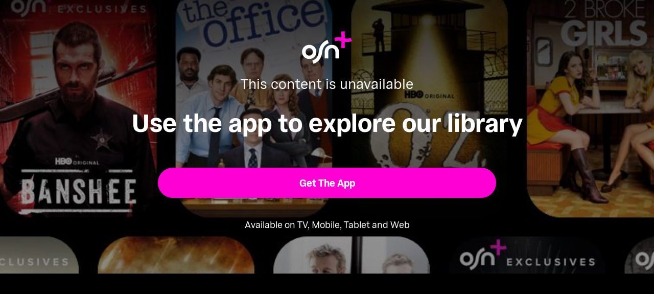

--- FILE ---
content_type: text/html; charset=utf-8
request_url: https://osnplus.com/en-us/episode/rhinoceros-15631
body_size: 8369
content:
<!DOCTYPE html><html lang="en"><head><meta charSet="utf-8"/><meta name="viewport" content="width=device-width, initial-scale=1, minimum-scale=1, maximum-scale=6, user-scalable=yes"/><link rel="stylesheet" href="/seo/_next/static/css/f2b30ab17e4363e9.css" data-precedence="next"/><link rel="stylesheet" href="/seo/_next/static/css/e79c49f6e856f10d.css" data-precedence="next"/><link rel="stylesheet" href="/seo/_next/static/css/92bc26b5bcea58b3.css" data-precedence="next"/><link rel="stylesheet" href="/seo/_next/static/css/1575d59adfe494fa.css" data-precedence="next"/><link rel="stylesheet" href="/seo/_next/static/css/3693ddf35b1a3be9.css" data-precedence="next"/><link rel="stylesheet" href="/seo/_next/static/css/afdd794b934fb755.css" data-precedence="next"/><link rel="stylesheet" href="/seo/_next/static/css/602784cdd205fde5.css" data-precedence="next"/><link rel="preload" as="script" fetchPriority="low" href="/seo/_next/static/chunks/webpack-6be49e6c6bbbe02a.js"/><script src="/seo/_next/static/chunks/45b41d03-07aea64c83d1a776.js" async=""></script><script src="/seo/_next/static/chunks/407-d83579157f2eab83.js" async=""></script><script src="/seo/_next/static/chunks/main-app-5138a3f1b225593f.js" async=""></script><script src="/seo/_next/static/chunks/9198-2523ab45e4b7e091.js" async=""></script><script src="/seo/_next/static/chunks/8683-6cf285741e07abb2.js" async=""></script><script src="/seo/_next/static/chunks/9557-e1b0d0ae15949ea0.js" async=""></script><script src="/seo/_next/static/chunks/app/%5Blocale%5D/error-6aef187e2e950d8b.js" async=""></script><script src="/seo/_next/static/chunks/app/%5Blocale%5D/(inner-pages)/episode/%5Bid%5D/not-found-548159cf047c3f42.js" async=""></script><script src="/seo/_next/static/chunks/3382-631d633c88f63948.js" async=""></script><script src="/seo/_next/static/chunks/app/layout-d62982ab02822621.js" async=""></script><script src="/seo/_next/static/chunks/9824-1fcba412380634dc.js" async=""></script><script src="/seo/_next/static/chunks/7090-433974e0f8019b86.js" async=""></script><script src="/seo/_next/static/chunks/7910-b115c5850d0616c2.js" async=""></script><script src="/seo/_next/static/chunks/752-3ff7fcd41ff1fc4f.js" async=""></script><script src="/seo/_next/static/chunks/527-0d2853e595cc1059.js" async=""></script><script src="/seo/_next/static/chunks/1356-655e51553ce2656b.js" async=""></script><script src="/seo/_next/static/chunks/7389-24285124cfb55482.js" async=""></script><script src="/seo/_next/static/chunks/app/%5Blocale%5D/(inner-pages)/episode/%5Bid%5D/page-cdc49c48e2a8db77.js" async=""></script><script src="/seo/_next/static/chunks/app/%5Blocale%5D/page-59ef8dad3b8b4132.js" async=""></script><link rel="apple-touch-icon" sizes="180x180" href="/favicon/apple-touch-icon.png"/><link rel="icon" type="image/png" sizes="32x32" href="/favicon/favicon-32x32.png"/><link rel="icon" type="image/png" sizes="16x16" href="/favicon/favicon-16x16.png"/><link rel="manifest" href="/favicon/site.webmanifest"/><link rel="mask-icon" href="/favicon/safari-pinned-tab.svg" color="#000000"/><link rel="shortcut icon" href="/favicon/favicon.ico"/><link rel="preconnect" href="https://cdnweb.anghami.com" crossorigin="anonymous"/><link rel="preconnect" href="https://osn-artwork.anghcdn.co"/><link rel="dns-prefetch" href="https://cdnweb.anghami.com"/><link rel="dns-prefetch" href="https://osn-artwork.anghcdn.co"/><link rel="preload" href="https://cdnweb.anghami.com/tv/AdapterArabicDisplayWeb-Rg.woff2" as="font" type="font/woff2" crossorigin="anonymous" fetchPriority="high"/><link rel="preload" href="https://cdnweb.anghami.com/tv/AdapterArabicDisplayWeb-Bd.woff2" as="font" type="font/woff2" crossorigin="anonymous" fetchPriority="high"/><meta name="msapplication-config" content="/favicon/browserconfig.xml"/><meta name="msapplication-TileColor" content="#000000"/><meta name="theme-color" content="#000000"/><meta property="fb:app_id" content="1128708348325300"/><meta name="theme-color" content="#000000"/><script src="/seo/_next/static/chunks/polyfills-42372ed130431b0a.js" noModule=""></script></head><body class="" app-version="1.3.0"><!--$?--><template id="B:0"></template><div>loading</div><!--/$--><script src="/seo/_next/static/chunks/webpack-6be49e6c6bbbe02a.js" async=""></script><div hidden id="S:0"><template id="P:1"></template><!--$?--><template id="B:2"></template><!--/$--><!--$?--><template id="B:3"></template><!--/$--></div><script>(self.__next_f=self.__next_f||[]).push([0])</script><script>self.__next_f.push([1,"1:\"$Sreact.fragment\"\n3:I[8560,[],\"\"]\n4:I[5651,[\"9198\",\"static/chunks/9198-2523ab45e4b7e091.js\",\"8683\",\"static/chunks/8683-6cf285741e07abb2.js\",\"9557\",\"static/chunks/9557-e1b0d0ae15949ea0.js\",\"8530\",\"static/chunks/app/%5Blocale%5D/error-6aef187e2e950d8b.js\"],\"default\"]\n5:I[8646,[],\"\"]\n7:I[8302,[\"9198\",\"static/chunks/9198-2523ab45e4b7e091.js\",\"8683\",\"static/chunks/8683-6cf285741e07abb2.js\",\"9909\",\"static/chunks/app/%5Blocale%5D/(inner-pages)/episode/%5Bid%5D/not-found-548159cf047c3f42.js\"],\"default\"]\n9:I[8512,[],\"MetadataBoundary\"]\nb:I[8512,[],\"OutletBoundary\"]\ne:I[9368,[],\"AsyncMetadataOutlet\"]\n10:I[8512,[],\"ViewportBoundary\"]\n12:I[5519,[],\"\"]\n13:\"$Sreact.suspense\"\n14:I[9368,[],\"AsyncMetadata\"]\n16:I[8822,[\"3382\",\"static/chunks/3382-631d633c88f63948.js\",\"8683\",\"static/chunks/8683-6cf285741e07abb2.js\",\"7177\",\"static/chunks/app/layout-d62982ab02822621.js\"],\"I18nProvider\"]\n17:I[5681,[\"3382\",\"static/chunks/3382-631d633c88f63948.js\",\"8683\",\"static/chunks/8683-6cf285741e07abb2.js\",\"7177\",\"static/chunks/app/layout-d62982ab02822621.js\"],\"default\"]\n19:I[1311,[\"3382\",\"static/chunks/3382-631d633c88f63948.js\",\"8683\",\"static/chunks/8683-6cf285741e07abb2.js\",\"7177\",\"static/chunks/app/layout-d62982ab02822621.js\"],\"default\"]\n1a:I[9198,[\"9198\",\"static/chunks/9198-2523ab45e4b7e091.js\",\"9824\",\"static/chunks/9824-1fcba412380634dc.js\",\"7090\",\"static/chunks/7090-433974e0f8019b86.js\",\"7910\",\"static/chunks/7910-b115c5850d0616c2.js\",\"752\",\"static/chunks/752-3ff7fcd41ff1fc4f.js\",\"8683\",\"static/chunks/8683-6cf285741e07abb2.js\",\"9557\",\"static/chunks/9557-e1b0d0ae15949ea0.js\",\"527\",\"static/chunks/527-0d2853e595cc1059.js\",\"1356\",\"static/chunks/1356-655e51553ce2656b.js\",\"7389\",\"static/chunks/7389-24285124cfb55482.js\",\"1114\",\"static/chunks/app/%5Blocale%5D/(inner-pages)/episode/%5Bid%5D/page-cdc49c48e2a8db77.js\"],\"Image\"]\n1b:I[2609,[\"9198\",\"static/chunks/9198-2523ab45e4b7e091.js\",\"8683\",\"static/chunks/8683-6cf285741e07abb2.js\",\"465\",\"static/chunks/app/%5Blocale%5D/page-59ef8dad3b8b4132.js\"],\"OpenAppButton\"]\n:HL[\"/seo/_next/static/css/f2b30ab17e43"])</script><script>self.__next_f.push([1,"63e9.css\",\"style\"]\n:HL[\"/seo/_next/static/css/e79c49f6e856f10d.css\",\"style\"]\n:HL[\"/seo/_next/static/css/92bc26b5bcea58b3.css\",\"style\"]\n:HL[\"/seo/_next/static/css/1575d59adfe494fa.css\",\"style\"]\n:HL[\"/seo/_next/static/css/3693ddf35b1a3be9.css\",\"style\"]\n:HL[\"/seo/_next/static/css/afdd794b934fb755.css\",\"style\"]\n:HL[\"/seo/_next/static/css/602784cdd205fde5.css\",\"style\"]\n"])</script><script>self.__next_f.push([1,"0:{\"P\":null,\"b\":\"1767871182985\",\"p\":\"/seo\",\"c\":[\"\",\"en-us\",\"episode\",\"rhinoceros-15631\"],\"i\":false,\"f\":[[[\"\",{\"children\":[[\"locale\",\"en-us\",\"d\"],{\"children\":[\"(inner-pages)\",{\"children\":[\"episode\",{\"children\":[[\"id\",\"rhinoceros-15631\",\"d\"],{\"children\":[\"__PAGE__\",{}]}]}]}]}]},\"$undefined\",\"$undefined\",true],[\"\",[\"$\",\"$1\",\"c\",{\"children\":[[[\"$\",\"link\",\"0\",{\"rel\":\"stylesheet\",\"href\":\"/seo/_next/static/css/f2b30ab17e4363e9.css\",\"precedence\":\"next\",\"crossOrigin\":\"$undefined\",\"nonce\":\"$undefined\"}]],\"$L2\"]}],{\"children\":[[\"locale\",\"en-us\",\"d\"],[\"$\",\"$1\",\"c\",{\"children\":[null,[\"$\",\"$L3\",null,{\"parallelRouterKey\":\"children\",\"error\":\"$4\",\"errorStyles\":[[\"$\",\"link\",\"0\",{\"rel\":\"stylesheet\",\"href\":\"/seo/_next/static/css/e79c49f6e856f10d.css\",\"precedence\":\"next\",\"crossOrigin\":\"$undefined\",\"nonce\":\"$undefined\"}]],\"errorScripts\":[],\"template\":[\"$\",\"$L5\",null,{}],\"templateStyles\":\"$undefined\",\"templateScripts\":\"$undefined\",\"notFound\":[[null,\"$L6\"],[[\"$\",\"link\",\"0\",{\"rel\":\"stylesheet\",\"href\":\"/seo/_next/static/css/e79c49f6e856f10d.css\",\"precedence\":\"next\",\"crossOrigin\":\"$undefined\",\"nonce\":\"$undefined\"}]]],\"forbidden\":\"$undefined\",\"unauthorized\":\"$undefined\"}]]}],{\"children\":[\"(inner-pages)\",[\"$\",\"$1\",\"c\",{\"children\":[null,[\"$\",\"$L3\",null,{\"parallelRouterKey\":\"children\",\"error\":\"$undefined\",\"errorStyles\":\"$undefined\",\"errorScripts\":\"$undefined\",\"template\":[\"$\",\"$L5\",null,{}],\"templateStyles\":\"$undefined\",\"templateScripts\":\"$undefined\",\"notFound\":\"$undefined\",\"forbidden\":\"$undefined\",\"unauthorized\":\"$undefined\"}]]}],{\"children\":[\"episode\",[\"$\",\"$1\",\"c\",{\"children\":[null,[\"$\",\"$L3\",null,{\"parallelRouterKey\":\"children\",\"error\":\"$undefined\",\"errorStyles\":\"$undefined\",\"errorScripts\":\"$undefined\",\"template\":[\"$\",\"$L5\",null,{}],\"templateStyles\":\"$undefined\",\"templateScripts\":\"$undefined\",\"notFound\":\"$undefined\",\"forbidden\":\"$undefined\",\"unauthorized\":\"$undefined\"}]]}],{\"children\":[[\"id\",\"rhinoceros-15631\",\"d\"],[\"$\",\"$1\",\"c\",{\"children\":[null,[\"$\",\"$L3\",null,{\"parallelRouterKey\":\"children\",\"error\":\"$undefined\",\"errorStyles\":\"$undefined\",\"errorScripts\":\"$undefined\",\"template\":[\"$\",\"$L5\",null,{}],\"templateStyles\":\"$undefined\",\"templateScripts\":\"$undefined\",\"notFound\":[[\"$\",\"$L7\",null,{}],[[\"$\",\"link\",\"0\",{\"rel\":\"stylesheet\",\"href\":\"/seo/_next/static/css/e79c49f6e856f10d.css\",\"precedence\":\"next\",\"crossOrigin\":\"$undefined\",\"nonce\":\"$undefined\"}]]],\"forbidden\":\"$undefined\",\"unauthorized\":\"$undefined\"}]]}],{\"children\":[\"__PAGE__\",[\"$\",\"$1\",\"c\",{\"children\":[\"$L8\",[\"$\",\"$L9\",null,{\"children\":\"$La\"}],[[\"$\",\"link\",\"0\",{\"rel\":\"stylesheet\",\"href\":\"/seo/_next/static/css/e79c49f6e856f10d.css\",\"precedence\":\"next\",\"crossOrigin\":\"$undefined\",\"nonce\":\"$undefined\"}],[\"$\",\"link\",\"1\",{\"rel\":\"stylesheet\",\"href\":\"/seo/_next/static/css/92bc26b5bcea58b3.css\",\"precedence\":\"next\",\"crossOrigin\":\"$undefined\",\"nonce\":\"$undefined\"}],[\"$\",\"link\",\"2\",{\"rel\":\"stylesheet\",\"href\":\"/seo/_next/static/css/1575d59adfe494fa.css\",\"precedence\":\"next\",\"crossOrigin\":\"$undefined\",\"nonce\":\"$undefined\"}],[\"$\",\"link\",\"3\",{\"rel\":\"stylesheet\",\"href\":\"/seo/_next/static/css/3693ddf35b1a3be9.css\",\"precedence\":\"next\",\"crossOrigin\":\"$undefined\",\"nonce\":\"$undefined\"}],[\"$\",\"link\",\"4\",{\"rel\":\"stylesheet\",\"href\":\"/seo/_next/static/css/afdd794b934fb755.css\",\"precedence\":\"next\",\"crossOrigin\":\"$undefined\",\"nonce\":\"$undefined\"}],[\"$\",\"link\",\"5\",{\"rel\":\"stylesheet\",\"href\":\"/seo/_next/static/css/602784cdd205fde5.css\",\"precedence\":\"next\",\"crossOrigin\":\"$undefined\",\"nonce\":\"$undefined\"}]],[\"$\",\"$Lb\",null,{\"children\":[\"$Lc\",\"$Ld\",[\"$\",\"$Le\",null,{\"promise\":\"$@f\"}]]}]]}],{},null,false]},[[\"$\",\"div\",\"l\",{\"children\":\"loading\"}],[],[]],false]},null,false]},null,false]},null,false]},null,false],[\"$\",\"$1\",\"h\",{\"children\":[null,[\"$\",\"$1\",\"OrtpfJdkhTECUbZ4_z1e_\",{\"children\":[[\"$\",\"$L10\",null,{\"children\":\"$L11\"}],null]}],null]}],false]],\"m\":\"$undefined\",\"G\":[\"$12\",\"$undefined\"],\"s\":false,\"S\":false}\n"])</script><script>self.__next_f.push([1,"a:[\"$\",\"$13\",null,{\"fallback\":null,\"children\":[\"$\",\"$L14\",null,{\"promise\":\"$@15\"}]}]\nd:null\n"])</script><script>self.__next_f.push([1,"2:[\"$\",\"html\",null,{\"lang\":\"en\",\"children\":[[\"$\",\"head\",null,{\"children\":[[\"$\",\"link\",null,{\"rel\":\"apple-touch-icon\",\"sizes\":\"180x180\",\"href\":\"/favicon/apple-touch-icon.png\"}],[\"$\",\"link\",null,{\"rel\":\"icon\",\"type\":\"image/png\",\"sizes\":\"32x32\",\"href\":\"/favicon/favicon-32x32.png\"}],[\"$\",\"link\",null,{\"rel\":\"icon\",\"type\":\"image/png\",\"sizes\":\"16x16\",\"href\":\"/favicon/favicon-16x16.png\"}],[\"$\",\"link\",null,{\"rel\":\"manifest\",\"href\":\"/favicon/site.webmanifest\"}],[\"$\",\"link\",null,{\"rel\":\"mask-icon\",\"href\":\"/favicon/safari-pinned-tab.svg\",\"color\":\"#000000\"}],[\"$\",\"link\",null,{\"rel\":\"shortcut icon\",\"href\":\"/favicon/favicon.ico\"}],[\"$\",\"link\",null,{\"rel\":\"preconnect\",\"href\":\"https://cdnweb.anghami.com\",\"crossOrigin\":\"anonymous\"}],[\"$\",\"link\",null,{\"rel\":\"preconnect\",\"href\":\"https://osn-artwork.anghcdn.co\"}],[\"$\",\"link\",null,{\"rel\":\"dns-prefetch\",\"href\":\"https://cdnweb.anghami.com\"}],[\"$\",\"link\",null,{\"rel\":\"dns-prefetch\",\"href\":\"https://osn-artwork.anghcdn.co\"}],[\"$\",\"link\",null,{\"rel\":\"preload\",\"href\":\"https://cdnweb.anghami.com/tv/AdapterArabicDisplayWeb-Rg.woff2\",\"as\":\"font\",\"type\":\"font/woff2\",\"crossOrigin\":\"anonymous\",\"fetchPriority\":\"high\"}],[\"$\",\"link\",null,{\"rel\":\"preload\",\"href\":\"https://cdnweb.anghami.com/tv/AdapterArabicDisplayWeb-Bd.woff2\",\"as\":\"font\",\"type\":\"font/woff2\",\"crossOrigin\":\"anonymous\",\"fetchPriority\":\"high\"}],[\"$\",\"meta\",null,{\"name\":\"msapplication-config\",\"content\":\"/favicon/browserconfig.xml\"}],[\"$\",\"meta\",null,{\"name\":\"msapplication-TileColor\",\"content\":\"#000000\"}],[\"$\",\"meta\",null,{\"name\":\"theme-color\",\"content\":\"#000000\"}],[\"$\",\"meta\",null,{\"property\":\"fb:app_id\",\"content\":\"1128708348325300\"}]]}],[\"$\",\"body\",null,{\"className\":\"\",\"app-version\":\"1.3.0\",\"children\":[\"$\",\"$L16\",null,{\"locale\":\"en\",\"localeWithCountry\":\"en-us\",\"translations\":{\"osn_profile_create_edit_maturity_family\":\"FAMILY\",\"osn_profile_create_edit_maturity_pg\":\"PG\",\"osn_profile_create_edit_maturity_15\":\"PG15\",\"osn_profile_create_edit_maturity_18\":\"18+\",\"hours_shortened\":\"h\",\"minutes_shortened\":\"m\",\"cast_creators\":\"Creators\",\"cast_directors\":\"Directors\",\"cast\":\"Cast\",\"cast_section_title\":\"Cast\",\"seo_innerpage_banner_title\":\"Exclusive entertainment, just for you\",\"seo_innerpage_banner_cta\":\"Get the App\",\"player_rating_family\":\"FAMILY\",\"player_rating_pg\":\"PG\",\"player_rating_pg15\":\"PG15\",\"player_rating_18\":\"18+\",\"seo_content_info_cast\":\"Cast\",\"seo_content_info_maturity\":\"Maturity rating\",\"seo_content_info_title\":\"More details\",\"seo_content_info_creators\":\"Creators\",\"seo_content_info_directors\":\"Directors\",\"seo_content_info_genres\":\"Genre\",\"play\":\"Play\",\"footer_copyright_text\":\"© Anghami FZ LLC 2024. All rights reserved.\",\"footer_help_text\":\"Help\",\"footer_redeemvouchers_text\":\"Redeem Voucher\",\"footer_termsofuse_text\":\"Terms of Use\",\"footer_privacy_text\":\"Privacy Policy\",\"footer_connect_text\":\"Connect with Us\",\"404_page_title\":\"404 Error: Page Not Found.\",\"404_page_subtitle\":\"Not all those who wander are lost.\",\"404_page_cta\":\"Return to Homepage\",\"get_app_webpage_title\":\"Exclusive entertainment, just for you\",\"get_app_webpage_subbutton_text\":\"Available on TV, Mobile, Tablet and Web\",\"get_app_webpage_cta\":\"Get the App\",\"TV_login_main_screen_cta\":\"Get started\",\"seo_innerpage_getstarted_cta\":\"Get Started\",\"innerpage_PG15\":\"PG15\",\"content_not_found_title\":\"Sorry, the content you’re trying to access is not available.\",\"content_not_found_cta\":\"Return to Homepage\",\"content_not_found_desc\":\"\",\"seo_unavailable_content_title\":\"This content is unavailable\",\"seo_unavailable_content_subtitle\":\"Use the app to explore our library\",\"navbar_tvshows\":\"Series\",\"navbar_movies\":\"Movies\",\"season_prefix\":\"S\",\"episode_prefix\":\"E\",\"left\":\"left\",\"header_seasons_interval\":\"(1)[1 Season];(2-inf)[{{count}} Seasons];\",\"seo_categories_header_title\":\"Best %@ Movies \u0026 Series on OSN+\",\"seo_categories_header_minimal_title\":\"Best %@ on OSN+\",\"seo_categories_page_title\":\"OSN+ Content Categories\",\"seo_categories_page_subtitle\":\"Explore all content categories on OSN+, from blockbuster movies and hit series to kids' entertainment and exclusive originals. Find the best shows and movies to watch now!\",\"seo_footer_watch_title\":\"Watch\",\"navbar_categories\":\"Categories\",\"seo_footer_company_title\":\"Company\",\"seo_footer_company_osnplus\":\"OSN Plus\",\"seo_footer_company_anghami\":\"Anghami\",\"cast_inner_page_featuring\":\"Featuring\",\"cast_biography\":\"Biography\",\"cast_born\":\"Born on\",\"settings_language_title\":\"Language\",\"limited_series_prefix\":\"Limited Series\"},\"children\":[false,[\"$\",\"$L17\",null,{}],[\"$\",\"$L3\",null,{\"parallelRouterKey\":\"children\",\"error\":\"$undefined\",\"errorStyles\":\"$undefined\",\"errorScripts\":\"$undefined\",\"template\":[\"$\",\"$L5\",null,{}],\"templateStyles\":\"$undefined\",\"templateScripts\":\"$undefined\",\"notFound\":[[null,\"$L18\"],[[\"$\",\"link\",\"0\",{\"rel\":\"stylesheet\",\"href\":\"/seo/_next/static/css/e79c49f6e856f10d.css\",\"precedence\":\"next\",\"crossOrigin\":\"$undefined\",\"nonce\":\"$undefined\"}]]],\"forbidden\":\"$undefined\",\"unauthorized\":\"$undefined\"}],[\"$\",\"$L19\",null,{}]]}]}]]}]\n"])</script><script>self.__next_f.push([1,"6:[\"$\",\"div\",null,{\"className\":\"w-100 h-100 f-column f-align-center f-justify-between open-app_page__XYCj8\",\"children\":[[\"$\",\"$L1a\",null,{\"src\":\"https://cdnweb.anghami.com/new/logos/osn/osn-white.svg\",\"className\":\"$undefined\",\"alt\":\"osn logo\",\"width\":100,\"height\":100}],[\"$\",\"div\",null,{\"className\":\"f-column f-align-center\",\"children\":[[\"$\",\"h1\",null,{\"className\":\"super-dino-1\",\"children\":\"Exclusive entertainment, just for you\"}],[\"$\",\"$L1b\",null,{\"hasNoAttributionCookie\":false}],[\"$\",\"p\",null,{\"className\":\"medium-small-3\",\"children\":\"Available on TV, Mobile, Tablet and Web\"}]]}],[\"$\",\"div\",null,{\"className\":\"open-app_overlay__P8CIL\"}]]}]\n18:[\"$\",\"div\",null,{\"className\":\"w-100 h-100 f-column f-align-center f-justify-between open-app_page__XYCj8\",\"children\":[[\"$\",\"$L1a\",null,{\"src\":\"https://cdnweb.anghami.com/new/logos/osn/osn-white.svg\",\"className\":\"$undefined\",\"alt\":\"osn logo\",\"width\":100,\"height\":100}],[\"$\",\"div\",null,{\"className\":\"f-column f-align-center\",\"children\":[[\"$\",\"h1\",null,{\"className\":\"super-dino-1\",\"children\":\"Exclusive entertainment, just for you\"}],[\"$\",\"$L1b\",null,{\"hasNoAttributionCookie\":false}],[\"$\",\"p\",null,{\"className\":\"medium-small-3\",\"children\":\"Available on TV, Mobile, Tablet and Web\"}]]}],[\"$\",\"div\",null,{\"className\":\"open-app_overlay__P8CIL\"}]]}]\n11:[[\"$\",\"meta\",\"0\",{\"charSet\":\"utf-8\"}],[\"$\",\"meta\",\"1\",{\"name\":\"viewport\",\"content\":\"width=device-width, initial-scale=1, minimum-scale=1, maximum-scale=6, user-scalable=yes\"}],[\"$\",\"meta\",\"2\",{\"name\":\"theme-color\",\"content\":\"#000000\"}]]\nc:null\n"])</script><script>self.__next_f.push([1,"15:{\"metadata\":[[\"$\",\"title\",\"0\",{\"children\":\"Page Not Found or Unavailable | OSN+ Premium Entertainment\"}],[\"$\",\"meta\",\"1\",{\"name\":\"description\",\"content\":\"Sorry, the page you're looking for can't be found or is temporarily unavailable. Explore OSN+ for exclusive movies, series, and Originals anytime, anywhere.\"}],[\"$\",\"meta\",\"2\",{\"name\":\"application-name\",\"content\":\"OSN+\"}],[\"$\",\"link\",\"3\",{\"rel\":\"author\",\"href\":\"https://www.osnplus.com\"}],[\"$\",\"meta\",\"4\",{\"name\":\"author\",\"content\":\"OSN plus\"}],[\"$\",\"meta\",\"5\",{\"name\":\"google\",\"content\":\"notranslate\"}],[\"$\",\"meta\",\"6\",{\"name\":\"apple-itunes-app\",\"content\":\"app-id=862390640,app-argument=https://osnplus.com/en-us/episode/rhinoceros-15631\"}],[\"$\",\"link\",\"7\",{\"rel\":\"canonical\",\"href\":\"https://osnplus.com/en-sa/episode/rhinoceros-15631\"}],[\"$\",\"link\",\"8\",{\"rel\":\"alternate\",\"hrefLang\":\"en-us\",\"href\":\"https://osnplus.com/en-us/episode/rhinoceros-15631\"}],[\"$\",\"link\",\"9\",{\"rel\":\"alternate\",\"hrefLang\":\"en-dz\",\"href\":\"https://osnplus.com/en-dz/episode/rhinoceros-15631\"}],[\"$\",\"link\",\"10\",{\"rel\":\"alternate\",\"hrefLang\":\"ar-dz\",\"href\":\"https://osnplus.com/ar-dz/episode/rhinoceros-15631\"}],[\"$\",\"link\",\"11\",{\"rel\":\"alternate\",\"hrefLang\":\"en-bh\",\"href\":\"https://osnplus.com/en-bh/episode/rhinoceros-15631\"}],[\"$\",\"link\",\"12\",{\"rel\":\"alternate\",\"hrefLang\":\"ar-bh\",\"href\":\"https://osnplus.com/ar-bh/episode/rhinoceros-15631\"}],[\"$\",\"link\",\"13\",{\"rel\":\"alternate\",\"hrefLang\":\"en-eg\",\"href\":\"https://osnplus.com/en-eg/episode/rhinoceros-15631\"}],[\"$\",\"link\",\"14\",{\"rel\":\"alternate\",\"hrefLang\":\"ar-eg\",\"href\":\"https://osnplus.com/ar-eg/episode/rhinoceros-15631\"}],[\"$\",\"link\",\"15\",{\"rel\":\"alternate\",\"hrefLang\":\"en-iq\",\"href\":\"https://osnplus.com/en-iq/episode/rhinoceros-15631\"}],[\"$\",\"link\",\"16\",{\"rel\":\"alternate\",\"hrefLang\":\"ar-iq\",\"href\":\"https://osnplus.com/ar-iq/episode/rhinoceros-15631\"}],[\"$\",\"link\",\"17\",{\"rel\":\"alternate\",\"hrefLang\":\"en-jo\",\"href\":\"https://osnplus.com/en-jo/episode/rhinoceros-15631\"}],[\"$\",\"link\",\"18\",{\"rel\":\"alternate\",\"hrefLang\":\"ar-jo\",\"href\":\"https://osnplus.com/ar-jo/episode/rhinoceros-15631\"}],[\"$\",\"link\",\"19\",{\"rel\":\"alternate\",\"hrefLang\":\"en-kw\",\"href\":\"https://osnplus.com/en-kw/episode/rhinoceros-15631\"}],[\"$\",\"link\",\"20\",{\"rel\":\"alternate\",\"hrefLang\":\"ar-kw\",\"href\":\"https://osnplus.com/ar-kw/episode/rhinoceros-15631\"}],[\"$\",\"link\",\"21\",{\"rel\":\"alternate\",\"hrefLang\":\"en-lb\",\"href\":\"https://osnplus.com/en-lb/episode/rhinoceros-15631\"}],[\"$\",\"link\",\"22\",{\"rel\":\"alternate\",\"hrefLang\":\"ar-lb\",\"href\":\"https://osnplus.com/ar-lb/episode/rhinoceros-15631\"}],[\"$\",\"link\",\"23\",{\"rel\":\"alternate\",\"hrefLang\":\"en-ly\",\"href\":\"https://osnplus.com/en-ly/episode/rhinoceros-15631\"}],[\"$\",\"link\",\"24\",{\"rel\":\"alternate\",\"hrefLang\":\"ar-ly\",\"href\":\"https://osnplus.com/ar-ly/episode/rhinoceros-15631\"}],[\"$\",\"link\",\"25\",{\"rel\":\"alternate\",\"hrefLang\":\"en-ma\",\"href\":\"https://osnplus.com/en-ma/episode/rhinoceros-15631\"}],[\"$\",\"link\",\"26\",{\"rel\":\"alternate\",\"hrefLang\":\"ar-ma\",\"href\":\"https://osnplus.com/ar-ma/episode/rhinoceros-15631\"}],[\"$\",\"link\",\"27\",{\"rel\":\"alternate\",\"hrefLang\":\"en-om\",\"href\":\"https://osnplus.com/en-om/episode/rhinoceros-15631\"}],[\"$\",\"link\",\"28\",{\"rel\":\"alternate\",\"hrefLang\":\"ar-om\",\"href\":\"https://osnplus.com/ar-om/episode/rhinoceros-15631\"}],[\"$\",\"link\",\"29\",{\"rel\":\"alternate\",\"hrefLang\":\"en-ps\",\"href\":\"https://osnplus.com/en-ps/episode/rhinoceros-15631\"}],[\"$\",\"link\",\"30\",{\"rel\":\"alternate\",\"hrefLang\":\"ar-ps\",\"href\":\"https://osnplus.com/ar-ps/episode/rhinoceros-15631\"}],[\"$\",\"link\",\"31\",{\"rel\":\"alternate\",\"hrefLang\":\"en-qa\",\"href\":\"https://osnplus.com/en-qa/episode/rhinoceros-15631\"}],[\"$\",\"link\",\"32\",{\"rel\":\"alternate\",\"hrefLang\":\"ar-qa\",\"href\":\"https://osnplus.com/ar-qa/episode/rhinoceros-15631\"}],[\"$\",\"link\",\"33\",{\"rel\":\"alternate\",\"hrefLang\":\"en-sa\",\"href\":\"https://osnplus.com/en-sa/episode/rhinoceros-15631\"}],[\"$\",\"link\",\"34\",{\"rel\":\"alternate\",\"hrefLang\":\"ar-sa\",\"href\":\"https://osnplus.com/ar-sa/episode/rhinoceros-15631\"}],[\"$\",\"link\",\"35\",{\"rel\":\"alternate\",\"hrefLang\":\"en-sd\",\"href\":\"https://osnplus.com/en-sd/episode/rhinoceros-15631\"}],[\"$\",\"link\",\"36\",{\"rel\":\"alternate\",\"hrefLang\":\"ar-sd\",\"href\":\"https://osnplus.com/ar-sd/episode/rhinoceros-15631\"}],[\"$\",\"link\",\"37\",{\"rel\":\"alternate\",\"hrefLang\":\"en-sy\",\"href\":\"https://osnplus.com/en-sy/episode/rhinoceros-15631\"}],[\"$\",\"link\",\"38\",{\"rel\":\"alternate\",\"hrefLang\":\"ar-sy\",\"href\":\"https://osnplus.com/ar-sy/episode/rhinoceros-15631\"}],[\"$\",\"link\",\"39\",{\"rel\":\"alternate\",\"hrefLang\":\"en-tn\",\"href\":\"https://osnplus.com/en-tn/episode/rhinoceros-15631\"}],[\"$\",\"link\",\"40\",{\"rel\":\"alternate\",\"hrefLang\":\"ar-tn\",\"href\":\"https://osnplus.com/ar-tn/episode/rhinoceros-15631\"}],[\"$\",\"link\",\"41\",{\"rel\":\"alternate\",\"hrefLang\":\"en-ae\",\"href\":\"https://osnplus.com/en-ae/episode/rhinoceros-15631\"}],[\"$\",\"link\",\"42\",{\"rel\":\"alternate\",\"hrefLang\":\"ar-ae\",\"href\":\"https://osnplus.com/ar-ae/episode/rhinoceros-15631\"}],[\"$\",\"link\",\"43\",{\"rel\":\"alternate\",\"hrefLang\":\"en-so\",\"href\":\"https://osnplus.com/en-so/episode/rhinoceros-15631\"}],[\"$\",\"link\",\"44\",{\"rel\":\"alternate\",\"hrefLang\":\"ar-so\",\"href\":\"https://osnplus.com/ar-so/episode/rhinoceros-15631\"}],[\"$\",\"link\",\"45\",{\"rel\":\"alternate\",\"hrefLang\":\"en-ye\",\"href\":\"https://osnplus.com/en-ye/episode/rhinoceros-15631\"}],[\"$\",\"link\",\"46\",{\"rel\":\"alternate\",\"hrefLang\":\"ar-ye\",\"href\":\"https://osnplus.com/ar-ye/episode/rhinoceros-15631\"}],[\"$\",\"link\",\"47\",{\"rel\":\"alternate\",\"hrefLang\":\"en-mr\",\"href\":\"https://osnplus.com/en-mr/episode/rhinoceros-15631\"}],[\"$\",\"link\",\"48\",{\"rel\":\"alternate\",\"hrefLang\":\"ar-mr\",\"href\":\"https://osnplus.com/ar-mr/episode/rhinoceros-15631\"}],[\"$\",\"link\",\"49\",{\"rel\":\"alternate\",\"hrefLang\":\"en-dj\",\"href\":\"https://osnplus.com/en-dj/episode/rhinoceros-15631\"}],[\"$\",\"link\",\"50\",{\"rel\":\"alternate\",\"hrefLang\":\"ar-dj\",\"href\":\"https://osnplus.com/ar-dj/episode/rhinoceros-15631\"}],[\"$\",\"link\",\"51\",{\"rel\":\"alternate\",\"hrefLang\":\"en-td\",\"href\":\"https://osnplus.com/en-td/episode/rhinoceros-15631\"}],[\"$\",\"link\",\"52\",{\"rel\":\"alternate\",\"hrefLang\":\"ar-td\",\"href\":\"https://osnplus.com/ar-td/episode/rhinoceros-15631\"}],[\"$\",\"link\",\"53\",{\"rel\":\"alternate\",\"hrefLang\":\"x-default\",\"href\":\"https://osnplus.com/episode/rhinoceros-15631\"}],[\"$\",\"meta\",\"54\",{\"name\":\"apple-itunes-app\",\"content\":\"app-id=862390640, app-argument=https://osnplus.com/en-us/episode/rhinoceros-15631\"}],[\"$\",\"meta\",\"55\",{\"name\":\"google-site-verification\",\"content\":\"UV2CmrEgfnUgRT4QwpqUk3wa223V4KGHOmeuXnCcEt4\"}],[\"$\",\"meta\",\"56\",{\"property\":\"og:title\",\"content\":\"Page Not Found or Unavailable | OSN+ Premium Entertainment\"}],[\"$\",\"meta\",\"57\",{\"property\":\"og:description\",\"content\":\"Sorry, the page you're looking for can't be found or is temporarily unavailable. Explore OSN+ for exclusive movies, series, and Originals anytime, anywhere.\"}],[\"$\",\"meta\",\"58\",{\"property\":\"og:url\",\"content\":\"https://osnplus.com/en-us/episode/rhinoceros-15631\"}],[\"$\",\"meta\",\"59\",{\"property\":\"og:site_name\",\"content\":\"OSN+\"}],[\"$\",\"meta\",\"60\",{\"property\":\"og:locale\",\"content\":\"en-us\"}],[\"$\",\"meta\",\"61\",{\"property\":\"og:image\",\"content\":\"https://phoenix.anghcdn.co/adminupload/OSN-meta.png?width=1280\"}],[\"$\",\"meta\",\"62\",{\"property\":\"og:image:width\",\"content\":\"1280\"}],[\"$\",\"meta\",\"63\",{\"property\":\"og:image:height\",\"content\":\"720\"}],[\"$\",\"meta\",\"64\",{\"property\":\"og:type\",\"content\":\"video.other\"}],[\"$\",\"meta\",\"65\",{\"name\":\"twitter:card\",\"content\":\"summary_large_image\"}],[\"$\",\"meta\",\"66\",{\"name\":\"twitter:site\",\"content\":\"@OSNplus\"}],[\"$\",\"meta\",\"67\",{\"name\":\"twitter:creator\",\"content\":\"@OSNplus\"}],[\"$\",\"meta\",\"68\",{\"name\":\"twitter:title\",\"content\":\"Page Not Found or Unavailable | OSN+ Premium Entertainment\"}],[\"$\",\"meta\",\"69\",{\"name\":\"twitter:description\",\"content\":\"Sorry, the page you're looking for can't be found or is temporarily unavailable. Explore OSN+ for exclusive movies, series, and Originals anytime, anywhere.\"}],[\"$\",\"meta\",\"70\",{\"name\":\"twitter:image\",\"content\":\"https://phoenix.anghcdn.co/adminupload/OSN-meta.png?width=1280\"}],[\"$\",\"meta\",\"71\",{\"name\":\"twitter:image:alt\",\"content\":\"Page Not Found or Unavailable | OSN+ Premium Entertainment\"}],[\"$\",\"meta\",\"72\",{\"property\":\"al:ios:url\",\"content\":\"osn://\"}],[\"$\",\"meta\",\"73\",{\"property\":\"al:ios:app_store_id\",\"content\":\"862390640\"}],[\"$\",\"meta\",\"74\",{\"property\":\"al:ios:app_name\",\"content\":\"OSN+\"}],[\"$\",\"meta\",\"75\",{\"property\":\"al:android:package\",\"content\":\"com.osn.go\"}],[\"$\",\"meta\",\"76\",{\"property\":\"al:android:app_name\",\"content\":\"OSN+\"}],[\"$\",\"meta\",\"77\",{\"property\":\"al:android:url\",\"content\":\"osn://\"}],[\"$\",\"meta\",\"78\",{\"property\":\"al:web:url\",\"content\":\"https://osnplus.com/en-us/episode/rhinoceros-15631\"}],[\"$\",\"link\",\"79\",{\"rel\":\"icon\",\"href\":\"https://cdnweb.anghami.com/new/logos/osn/osn-logo-white-text.svg\"}]],\"error\":null,\"digest\":\"$undefined\"}\n"])</script><script>self.__next_f.push([1,"f:{\"metadata\":\"$15:metadata\",\"error\":null,\"digest\":\"$undefined\"}\n8:E{\"digest\":\"NEXT_HTTP_ERROR_FALLBACK;404\"}\n"])</script><meta name="robots" content="noindex"/><title>Page Not Found or Unavailable | OSN+ Premium Entertainment</title><meta name="description" content="Sorry, the page you&#x27;re looking for can&#x27;t be found or is temporarily unavailable. Explore OSN+ for exclusive movies, series, and Originals anytime, anywhere."/><meta name="application-name" content="OSN+"/><link rel="author" href="https://www.osnplus.com"/><meta name="author" content="OSN plus"/><meta name="google" content="notranslate"/><meta name="apple-itunes-app" content="app-id=862390640,app-argument=https://osnplus.com/en-us/episode/rhinoceros-15631"/><link rel="canonical" href="https://osnplus.com/en-sa/episode/rhinoceros-15631"/><link rel="alternate" hrefLang="en-us" href="https://osnplus.com/en-us/episode/rhinoceros-15631"/><link rel="alternate" hrefLang="en-dz" href="https://osnplus.com/en-dz/episode/rhinoceros-15631"/><link rel="alternate" hrefLang="ar-dz" href="https://osnplus.com/ar-dz/episode/rhinoceros-15631"/><link rel="alternate" hrefLang="en-bh" href="https://osnplus.com/en-bh/episode/rhinoceros-15631"/><link rel="alternate" hrefLang="ar-bh" href="https://osnplus.com/ar-bh/episode/rhinoceros-15631"/><link rel="alternate" hrefLang="en-eg" href="https://osnplus.com/en-eg/episode/rhinoceros-15631"/><link rel="alternate" hrefLang="ar-eg" href="https://osnplus.com/ar-eg/episode/rhinoceros-15631"/><link rel="alternate" hrefLang="en-iq" href="https://osnplus.com/en-iq/episode/rhinoceros-15631"/><link rel="alternate" hrefLang="ar-iq" href="https://osnplus.com/ar-iq/episode/rhinoceros-15631"/><link rel="alternate" hrefLang="en-jo" href="https://osnplus.com/en-jo/episode/rhinoceros-15631"/><link rel="alternate" hrefLang="ar-jo" href="https://osnplus.com/ar-jo/episode/rhinoceros-15631"/><link rel="alternate" hrefLang="en-kw" href="https://osnplus.com/en-kw/episode/rhinoceros-15631"/><link rel="alternate" hrefLang="ar-kw" href="https://osnplus.com/ar-kw/episode/rhinoceros-15631"/><link rel="alternate" hrefLang="en-lb" href="https://osnplus.com/en-lb/episode/rhinoceros-15631"/><link rel="alternate" hrefLang="ar-lb" href="https://osnplus.com/ar-lb/episode/rhinoceros-15631"/><link rel="alternate" hrefLang="en-ly" href="https://osnplus.com/en-ly/episode/rhinoceros-15631"/><link rel="alternate" hrefLang="ar-ly" href="https://osnplus.com/ar-ly/episode/rhinoceros-15631"/><link rel="alternate" hrefLang="en-ma" href="https://osnplus.com/en-ma/episode/rhinoceros-15631"/><link rel="alternate" hrefLang="ar-ma" href="https://osnplus.com/ar-ma/episode/rhinoceros-15631"/><link rel="alternate" hrefLang="en-om" href="https://osnplus.com/en-om/episode/rhinoceros-15631"/><link rel="alternate" hrefLang="ar-om" href="https://osnplus.com/ar-om/episode/rhinoceros-15631"/><link rel="alternate" hrefLang="en-ps" href="https://osnplus.com/en-ps/episode/rhinoceros-15631"/><link rel="alternate" hrefLang="ar-ps" href="https://osnplus.com/ar-ps/episode/rhinoceros-15631"/><link rel="alternate" hrefLang="en-qa" href="https://osnplus.com/en-qa/episode/rhinoceros-15631"/><link rel="alternate" hrefLang="ar-qa" href="https://osnplus.com/ar-qa/episode/rhinoceros-15631"/><link rel="alternate" hrefLang="en-sa" href="https://osnplus.com/en-sa/episode/rhinoceros-15631"/><link rel="alternate" hrefLang="ar-sa" href="https://osnplus.com/ar-sa/episode/rhinoceros-15631"/><link rel="alternate" hrefLang="en-sd" href="https://osnplus.com/en-sd/episode/rhinoceros-15631"/><link rel="alternate" hrefLang="ar-sd" href="https://osnplus.com/ar-sd/episode/rhinoceros-15631"/><link rel="alternate" hrefLang="en-sy" href="https://osnplus.com/en-sy/episode/rhinoceros-15631"/><link rel="alternate" hrefLang="ar-sy" href="https://osnplus.com/ar-sy/episode/rhinoceros-15631"/><link rel="alternate" hrefLang="en-tn" href="https://osnplus.com/en-tn/episode/rhinoceros-15631"/><link rel="alternate" hrefLang="ar-tn" href="https://osnplus.com/ar-tn/episode/rhinoceros-15631"/><link rel="alternate" hrefLang="en-ae" href="https://osnplus.com/en-ae/episode/rhinoceros-15631"/><link rel="alternate" hrefLang="ar-ae" href="https://osnplus.com/ar-ae/episode/rhinoceros-15631"/><link rel="alternate" hrefLang="en-so" href="https://osnplus.com/en-so/episode/rhinoceros-15631"/><link rel="alternate" hrefLang="ar-so" href="https://osnplus.com/ar-so/episode/rhinoceros-15631"/><link rel="alternate" hrefLang="en-ye" href="https://osnplus.com/en-ye/episode/rhinoceros-15631"/><link rel="alternate" hrefLang="ar-ye" href="https://osnplus.com/ar-ye/episode/rhinoceros-15631"/><link rel="alternate" hrefLang="en-mr" href="https://osnplus.com/en-mr/episode/rhinoceros-15631"/><link rel="alternate" hrefLang="ar-mr" href="https://osnplus.com/ar-mr/episode/rhinoceros-15631"/><link rel="alternate" hrefLang="en-dj" href="https://osnplus.com/en-dj/episode/rhinoceros-15631"/><link rel="alternate" hrefLang="ar-dj" href="https://osnplus.com/ar-dj/episode/rhinoceros-15631"/><link rel="alternate" hrefLang="en-td" href="https://osnplus.com/en-td/episode/rhinoceros-15631"/><link rel="alternate" hrefLang="ar-td" href="https://osnplus.com/ar-td/episode/rhinoceros-15631"/><link rel="alternate" hrefLang="x-default" href="https://osnplus.com/episode/rhinoceros-15631"/><meta name="apple-itunes-app" content="app-id=862390640, app-argument=https://osnplus.com/en-us/episode/rhinoceros-15631"/><meta name="google-site-verification" content="UV2CmrEgfnUgRT4QwpqUk3wa223V4KGHOmeuXnCcEt4"/><meta property="og:title" content="Page Not Found or Unavailable | OSN+ Premium Entertainment"/><meta property="og:description" content="Sorry, the page you&#x27;re looking for can&#x27;t be found or is temporarily unavailable. Explore OSN+ for exclusive movies, series, and Originals anytime, anywhere."/><meta property="og:url" content="https://osnplus.com/en-us/episode/rhinoceros-15631"/><meta property="og:site_name" content="OSN+"/><meta property="og:locale" content="en-us"/><meta property="og:image" content="https://phoenix.anghcdn.co/adminupload/OSN-meta.png?width=1280"/><meta property="og:image:width" content="1280"/><meta property="og:image:height" content="720"/><meta property="og:type" content="video.other"/><meta name="twitter:card" content="summary_large_image"/><meta name="twitter:site" content="@OSNplus"/><meta name="twitter:creator" content="@OSNplus"/><meta name="twitter:title" content="Page Not Found or Unavailable | OSN+ Premium Entertainment"/><meta name="twitter:description" content="Sorry, the page you&#x27;re looking for can&#x27;t be found or is temporarily unavailable. Explore OSN+ for exclusive movies, series, and Originals anytime, anywhere."/><meta name="twitter:image" content="https://phoenix.anghcdn.co/adminupload/OSN-meta.png?width=1280"/><meta name="twitter:image:alt" content="Page Not Found or Unavailable | OSN+ Premium Entertainment"/><meta property="al:ios:url" content="osn://"/><meta property="al:ios:app_store_id" content="862390640"/><meta property="al:ios:app_name" content="OSN+"/><meta property="al:android:package" content="com.osn.go"/><meta property="al:android:app_name" content="OSN+"/><meta property="al:android:url" content="osn://"/><meta property="al:web:url" content="https://osnplus.com/en-us/episode/rhinoceros-15631"/><link rel="icon" href="https://cdnweb.anghami.com/new/logos/osn/osn-logo-white-text.svg"/><script>document.querySelectorAll('body link[rel="icon"], body link[rel="apple-touch-icon"]').forEach(el => document.head.appendChild(el))</script><script>$RX=function(b,c,d,e,f){var a=document.getElementById(b);a&&(b=a.previousSibling,b.data="$!",a=a.dataset,c&&(a.dgst=c),d&&(a.msg=d),e&&(a.stck=e),f&&(a.cstck=f),b._reactRetry&&b._reactRetry())};;$RX("B:0","NEXT_HTTP_ERROR_FALLBACK;404")</script><div hidden id="S:2"></div><script>$RC=function(b,c,e){c=document.getElementById(c);c.parentNode.removeChild(c);var a=document.getElementById(b);if(a){b=a.previousSibling;if(e)b.data="$!",a.setAttribute("data-dgst",e);else{e=b.parentNode;a=b.nextSibling;var f=0;do{if(a&&8===a.nodeType){var d=a.data;if("/$"===d)if(0===f)break;else f--;else"$"!==d&&"$?"!==d&&"$!"!==d||f++}d=a.nextSibling;e.removeChild(a);a=d}while(a);for(;c.firstChild;)e.insertBefore(c.firstChild,a);b.data="$"}b._reactRetry&&b._reactRetry()}};$RC("B:2","S:2")</script><div hidden id="S:3"></div><script>$RC("B:3","S:3")</script></body></html>

--- FILE ---
content_type: text/javascript; charset=utf-8
request_url: https://app.link/_r?sdk=web2.86.5&branch_key=key_live_lymDXJNuFCJIrKrNt25yagnisAmqlLvm&callback=branch_callback__0
body_size: 71
content:
/**/ typeof branch_callback__0 === 'function' && branch_callback__0("1542168398240277629");